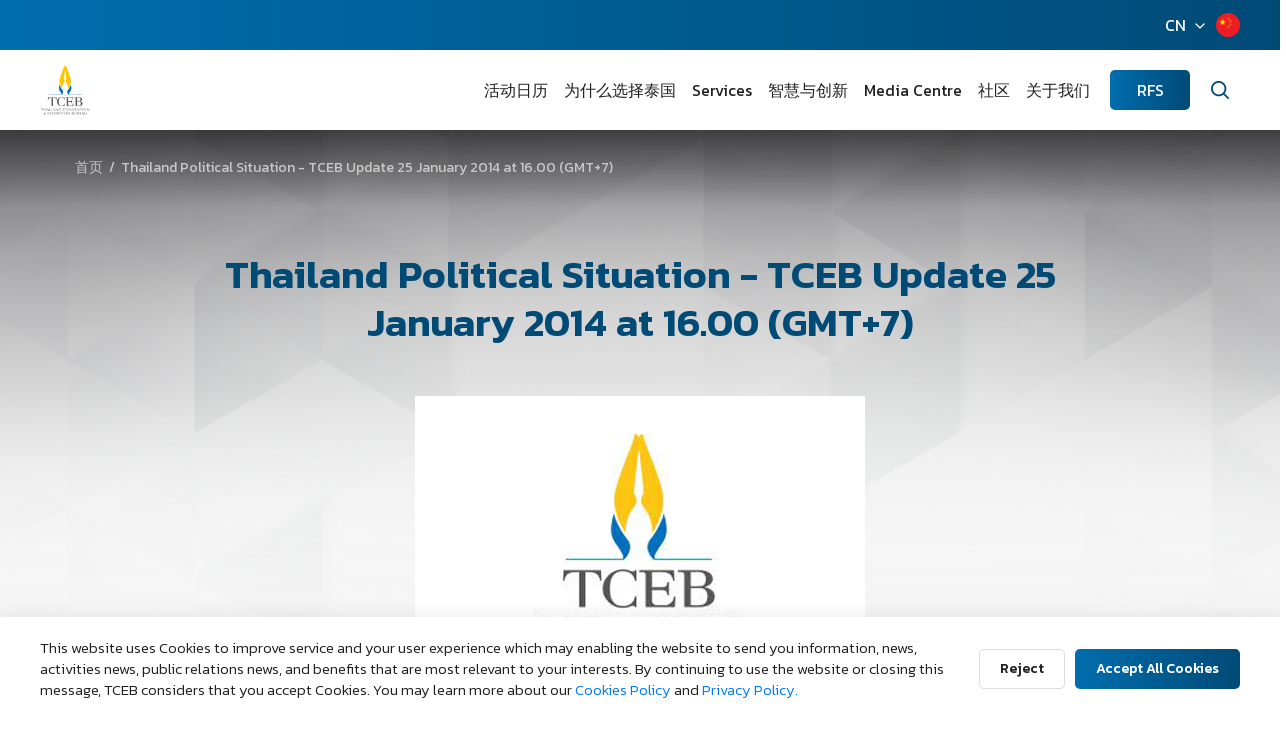

--- FILE ---
content_type: text/html; charset=UTF-8
request_url: https://www.businesseventsthailand.com/cn/press-media/news-press-release/detail/412-thailand-political-situation-tceb-update-25-january-2014-at-1600-gmt7
body_size: 15162
content:
<!DOCTYPE html>
<html lang="th">
<head>
    <title>Thailand Political Situation - TCEB Update 25 January 2014 at 16.00 (GMT+7)</title>
<meta charset="utf-8">
<meta http-equiv="X-UA-Compatible" content="IE=edge">
<meta name="viewport" id="viewport-meta" content="width=device-width, initial-scale=1.0, maximum-scale=1.0, user-scalable=no">
<meta name="keywords" content="Thailand Convention &amp; Exhibition Bureau (TCEB)">
<meta name="description" content="">
<meta name="HandheldFriendly" content="true">
<meta name="format-detection" content="telephone=no">
<meta name='language' content='th, en, cn'>
<meta name="copyright" content="2018 Copyright © Thailand Convention & Exhibition Bureau.">

<!-- META OPEN GRAPH (FB) -->
<meta property="og:type" content="website">
<meta property="og:url" content="https://www.businesseventsthailand.com/cn/press-media/news-press-release/detail/412-thailand-political-situation-tceb-update-25-january-2014-at-1600-gmt7">
<meta property="og:title" content="Thailand Political Situation - TCEB Update 25 January 2014 at 16.00 (GMT+7)">
<meta property="og:description" content="">
<meta property="og:image" content="https://www.businesseventsthailand.com/uploads/press_media/web/190820-header-225k4V7NJ.jpg">
<meta property="og:site_name" content="Thailand Convention &amp; Exhibition Bureau (TCEB)">
<meta property="og:locale" content="">
<meta property="og:locale:alternate" content="">
<meta property="fb:app_id" content="394794124505350" />

<!-- TWITTER CARD -->
<meta name="twitter:card" content="summary">
<meta name="twitter:title" content="Thailand Political Situation - TCEB Update 25 January 2014 at 16.00 (GMT+7)">
<meta name="twitter:description" content="">
<meta name="twitter:url" content="https://www.businesseventsthailand.com/cn/press-media/news-press-release/detail/412-thailand-political-situation-tceb-update-25-january-2014-at-1600-gmt7">
<meta name="twitter:image:src" content="https://www.businesseventsthailand.com/uploads/press_media/web/190820-header-225k4V7NJ.jpg">

<!-- <meta name="apple-mobile-web-app-capable" content="yes"> -->
<meta name="mobile-web-app-capable" content="yes">
<meta name="apple-mobile-web-app-status-bar-style" content="black-translucent">
<meta name="format-detection" content = "telephone=no">
<meta name="Rating" content="general"> 
<meta name="ROBOTS" content="index, follow"> 
<meta name="FAST-WebCrawler" content="index, follow"> 
<meta name="Scooter" content="index, follow"> 
<meta name="Slurp" content="index, follow"> 
<meta name="REVISIT-AFTER" content="7 days"> 
<meta name="distribution" content="global">

<meta name="facebook-domain-verification" content="p51kgi5xndkzve3l2mbubt3hyh3ca4" />

<!-- ICONS -->
<link rel="shortcut icon" href="/css/assets-2022/favicon/favicon.ico?v=2" type="image/x-icon"/>
<link rel="icon" href="/css/assets-2022/favicon/favicon.ico?v=2" type="image/x-icon"/>
<link rel="apple-touch-icon" sizes="57x57" href="/css/assets-2022/favicon/apple-icon-57x57.png">
<link rel="apple-touch-icon" sizes="60x60" href="/css/assets-2022/favicon/apple-icon-60x60.png">
<link rel="apple-touch-icon" sizes="72x72" href="/css/assets-2022/favicon/apple-icon-72x72.png">
<link rel="apple-touch-icon" sizes="76x76" href="/css/assets-2022/favicon/apple-icon-76x76.png">
<link rel="apple-touch-icon" sizes="114x114" href="/css/assets-2022/favicon/apple-icon-114x114.png">
<link rel="apple-touch-icon" sizes="120x120" href="/css/assets-2022/favicon/apple-icon-120x120.png">
<link rel="apple-touch-icon" sizes="144x144" href="/css/assets-2022/favicon/apple-icon-144x144.png">
<link rel="apple-touch-icon" sizes="152x152" href="/css/assets-2022/favicon/apple-icon-152x152.png">
<link rel="apple-touch-icon" sizes="180x180" href="/css/assets-2022/favicon/apple-icon-180x180.png">
<link rel="icon" type="image/png" href="/css/assets-2022/favicon/favicon-16x16.png" sizes="16x16">
<link rel="icon" type="image/png" href="/css/assets-2022/favicon/favicon-32x32.png" sizes="32x32">
<link rel="icon" type="image/png" href="/css/assets-2022/favicon/favicon-96x96.png" sizes="96x96">
<link rel="icon" type="image/png" href="/css/assets-2022/favicon/android-icon-192x192.png" sizes="192x192">    <!-- Core -->
<link rel="stylesheet" href="https://stackpath.bootstrapcdn.com/bootstrap/4.5.0/css/bootstrap.min.css" integrity="sha384-9aIt2nRpC12Uk9gS9baDl411NQApFmC26EwAOH8WgZl5MYYxFfc+NcPb1dKGj7Sk" crossorigin="anonymous">
<link rel="stylesheet" href="https://cdnjs.cloudflare.com/ajax/libs/normalize/8.0.1/normalize.min.css" integrity="sha512-NhSC1YmyruXifcj/KFRWoC561YpHpc5Jtzgvbuzx5VozKpWvQ+4nXhPdFgmx8xqexRcpAglTj9sIBWINXa8x5w==" crossorigin="anonymous" />
<link rel="stylesheet" href="https://cdnjs.cloudflare.com/ajax/libs/animate.css/4.1.0/animate.min.css" integrity="sha512-kb1CHTNhoLzinkElTgWn246D6pX22xj8jFNKsDmVwIQo+px7n1yjJUZraVuR/ou6Kmgea4vZXZeUDbqKtXkEMg==" crossorigin="anonymous" />
<link rel="stylesheet" href="//code.jquery.com/ui/1.12.1/themes/base/jquery-ui.css">

<link rel="stylesheet" href="https://cdnjs.cloudflare.com/ajax/libs/slick-carousel/1.9.0/slick-theme.min.css" integrity="sha512-17EgCFERpgZKcm0j0fEq1YCJuyAWdz9KUtv1EjVuaOz8pDnh/0nZxmU6BBXwaaxqoi9PQXnRWqlcDB027hgv9A==" crossorigin="anonymous" />
<link rel="stylesheet" href="https://cdnjs.cloudflare.com/ajax/libs/slick-carousel/1.9.0/slick.min.css" integrity="sha512-yHknP1/AwR+yx26cB1y0cjvQUMvEa2PFzt1c9LlS4pRQ5NOTZFWbhBig+X9G9eYW/8m0/4OXNx8pxJ6z57x0dw==" crossorigin="anonymous" />
<link href="https://cdn.jsdelivr.net/npm/select2@4.1.0-beta.1/dist/css/select2.min.css" rel="stylesheet" />
<link rel="stylesheet" href="https://cdn.jsdelivr.net/gh/fancyapps/fancybox@3.5.7/dist/jquery.fancybox.min.css" />

<!-- Custom -->
<link rel="stylesheet" type="text/css" href="/css/assets-2022/css/style.css?v=202601201768885988">
<link rel="stylesheet" type="text/css" href="/css/custom_feature/tags.css?v=202601201768885988">

    <!-- GA4 -->

    <!-- Google tag (gtag.js) -->
    <script async src="https://www.googletagmanager.com/gtag/js?id=G-MQQ43TE7DK"></script>
    <script>
    window.dataLayer = window.dataLayer || [];
    function gtag(){dataLayer.push(arguments);}
    gtag('js', new Date());

    gtag('config', 'G-MQQ43TE7DK');
    </script>
    
    <!-- Google Analytics -->
    <script>
        // open comment for production
        (function(i,s,o,g,r,a,m){i['GoogleAnalyticsObject']=r;i[r]=i[r]||function(){
        (i[r].q=i[r].q||[]).push(arguments)},i[r].l=1*new Date();a=s.createElement(o),
        m=s.getElementsByTagName(o)[0];a.async=1;a.src=g;m.parentNode.insertBefore(a,m)
        })(window,document,'script','https://www.google-analytics.com/analytics.js','ga');
        
        ga('create', 'UA-47039557-1', 'auto');
        ga('send', 'pageview');
    </script>
    <script id="cookieWarn" type="text/javascript" src="/js/cookie-warn.js?v=20260120121308"        
        data-lang-cn=
        "{
        'text':'This website uses Cookies to improve service and your user experience which may enabling the website to send you information, news, activities news, public relations news, and benefits that are most relevant to your interests. By continuing to use the website or closing this message, TCEB considers that you accept Cookies. You may learn more about our',
        'text2':'',
        'text3':' ',
        'reject_text': 'Reject ',
        'accept_text': 'Accept All Cookies',
        'text_and': 'and',
        'more_text': 'Cookies Policy',
        'more_text_privacy': 'Privacy Policy.',
        'more_link': '/uploads/policy/pdf/6.Translation_Cookies_Policy_Letterhead.pdf',
        'more_link_privacy': '/uploads/policy/pdf/2.นโยบายความเป็นส่วนตัว_300622_1.pdf'
        }"
        data-lang="cn"
        data-debug="false"
        data-expire="90" 
        data-path="/"
        data-delay="" 
        data-class="myCookieWarningClass"
        data-style=""
        data-callback="cookieWarnCallback"
    > 
    </script>
    <script type="text/javascript">
        // callback 
        var cookieWarnCallback = function(accepted) {
            console.log('cookies accepted: ' + (accepted ? 'true' : 'false'));
        }; 
    </script>
        <!-- End Google Analytics -->
</head>
<body>

        <div class="global-container">
        <!-- FACEBOOK CHAT WIDGET-->
<style>
.ctrlq.fb-button,.ctrlq.fb-close{position:fixed;right:24px;cursor:pointer;}
.ctrlq.fb-button{z-index:999;background:url([data-uri]) center no-repeat #0084ff;width:60px;height:60px;text-align:center;bottom:24px;border:0;outline:0;border-radius:60px;-webkit-border-radius:60px;-moz-border-radius:60px;-ms-border-radius:60px;-o-border-radius:60px;box-shadow:0 1px 6px rgba(0,0,0,.06),0 2px 32px rgba(0,0,0,.16);-webkit-transition:box-shadow .2s ease;background-size:80%;transition:all .2s ease-in-out}

.ctrlq.fb-button:focus,.ctrlq.fb-button:hover{transform:scale(1.1);box-shadow:0 2px 8px rgba(0,0,0,.09),0 4px 40px rgba(0,0,0,.24);}

</style>

<div class="fb-livechat">
  <a href="https://m.me/miceinthailand" title="Send us a message on Facebook" class="ctrlq fb-button" target="_blank"></a> 
</div>
<!-- FACEBOOK CHAT WIDGET-->

<header class="site-header">
	<div class="topbar">
		<div class="row no-gutters align-items-center justify-content-end">
			
			<div class="col-auto">
				<div class="lang">
					<div class="row no-gutters">
						<div class="col-auto">
							<div class="dropdown">
								<a href="javascript:void(0)" class="link" data-toggle="dropdown">CN</a>
								<ul class="dropdown-menu dropdown-menu-right">
									<li>
										<a href="https://www.businesseventsthailand.com/th/press-media/news-press-release/detail/412-thailand-political-situation-tceb-update-25-january-2014-at-1600-gmt7" class="link">ไทย</a>
									</li>
									<li>
										<a href="https://www.businesseventsthailand.com/en/press-media/news-press-release/detail/412-thailand-political-situation-tceb-update-25-january-2014-at-1600-gmt7" class="link">English</a>
									</li>
									<li>
										<a href="https://www.businesseventsthailand.com/cn/press-media/news-press-release/detail/412-thailand-political-situation-tceb-update-25-january-2014-at-1600-gmt7" class="link">华文</a>
									</li>
								</ul>
							</div>
						</div>
						<div class="col-auto">
							<div class="icon">
								<img src="/css/assets-2022/img/icon/lang-cn.png" alt="lang-cn">
							</div>
						</div>
					</div>
				</div>
			</div>
		</div>
	</div>
	<div class="main">
		<div class="row gutters-20 align-items-center">
			<div class="col">
				<div class="brand">
					<a href="https://www.businesseventsthailand.com/cn/index" class="link">
						<img src="/css/assets-2022/img/static/brand.png" alt="brand">
					</a>
				</div>
			</div>
			<div class="col-auto">
				<div class="menu-wrapper">
					<div class="row gutters-10 align-items-xl-center">
						<div class="col-12 col-xl">
							<nav class="menu">
								<ul class="nav-list">
									<li class="dropdown">
										<a href="/event-calendar" class="link">活动日历</a>
										<a href="javascript:void(0)" data-toggle="dropdown">
											<span class="feather icon-chevron-down"></span>
										</a>
										<ul class="dropdown-menu">
											<li>
												<a href="/register-event" class="link">活動提交表</a>
											</li>
										</ul>
									</li>
									<li class="dropdown">
										<a href="https://www.businesseventsthailand.com/cn/why-thailand" class="link">为什么选择泰国</a>
										<a href="javascript:void(0)" data-toggle="dropdown">
											<span class="feather icon-chevron-down"></span>
										</a>
										<ul class="dropdown-menu">
											<li>
												<a href="https://www.businesseventsthailand.com/cn/why-thailand/new-experience" class="link">新体验</a>
											</li>
											<li>
												<a href="https://www.businesseventsthailand.com/cn/why-thailand/variety-of-venues" class="link">各式各样的场地</a>
											</li>
											<li>
												<a href="https://www.businesseventsthailand.com/cn/why-thailand/one-stop-service" class="link">一站式服务</a>
											</li>
											<li>
												<a href="https://www.businesseventsthailand.com/cn/why-thailand/uniquely-thai" class="link">非常泰国</a>
											</li>
											<li>
												<a href="https://www.businesseventsthailand.com/cn/why-thailand/connecting-hub" class="link">连接中心</a>
											</li>
										</ul>
									</li>
									<li class="dropdown">
										<a href="/support-solution" class="link">Services</a>
										<a href="javascript:void(0)" data-toggle="dropdown">
											<span class="feather icon-chevron-down"></span>
										</a>
										<ul class="dropdown-menu">
											<li>
												<a href="/support-solution/meetings-incentives" class="link">会议与奖励旅游</a>
											</li>
											<li>
												<a href="/support-solution/convention" class="link">大会</a>
											</li>
											<li>
												<a href="/support-solution/exhibition" class="link">展览</a>
											</li>
											<li>
												<a href="/support-solution/mega-events" class="link">大型活動 和世界級的節日</a>
											</li>
											<li>
												<a href="https://intelligence.businesseventsthailand.com/en" target="_blank" class="link">MICE 智慧 &amp; 创新团队</a>
											</li>
											<li>
												<a href="https://www.businesseventsthailand.com/cn/support-solution/regional-office" class="link">区域办事处</a>
											</li>
											<li>
												<a href="/support-solution/capabilities" class="link">MICE蓄能团队</a>
											</li>
											<li>
												<a href="/support-solution/government" class="link">政府 &amp; 公司事务</a>
											</li>
											<li>
												<a href="/support-solution/service" class="link">机场服务</a>
											</li>
											<li>
												<a href="/epayment" class="link">E-Payment</a>
											</li>
											
										</ul>
									</li>
									<li class="dropdown">
										<a href="https://intelligence.businesseventsthailand.com/en" class="link">智慧与创新</a>
										<a href="javascript:void(0)" data-toggle="dropdown">
											<span class="feather icon-chevron-down"></span>
										</a>
										<ul class="dropdown-menu">
											<li>
												<a href="https://intelligence.businesseventsthailand.com/en/blog" target="_blank" class="link">博客</a>
											</li>
											<!-- <li>
												<a href="https://intelligence.businesseventsthailand.com/en/insights/future-of-mice" target="_blank" class="link">趋势报告</a>
											</li> -->
											<li>
												<a href="https://intelligence.businesseventsthailand.com/en/keyindustries/s-curve-industries" target="_blank" class="link">行业报告</a>
											</li>
											<li>
												<a href="https://intelligence.businesseventsthailand.com/en/page/mice-dashboard" target="_blank" class="link">统计资料</a>
											</li>
											<li>
												<a href="https://intelligence.businesseventsthailand.com/en/page/mice-business" target="_blank" class="link">商务工具</a>
											</li>
											<li>
												<a href="https://intelligence.businesseventsthailand.com/en/e-library" target="_blank" class="link">电子图书馆</a>
											</li>
										</ul>
									</li>
									<li class="dropdown">
										<a href="/press-media/news-press-release#navbar" class="link">Media Centre</a>
										<a href="javascript:void(0)" data-toggle="dropdown">
											<span class="feather icon-chevron-down"></span>
										</a>
										<ul class="dropdown-menu">
											<li>
												<a href="https://www.businesseventsthailand.com/cn/press-media/news-press-release" class="link">Media Centre</a>
											</li>
											<li>
												<a href="https://www.businesseventsthailand.com/cn/press-media/photo-gallery" class="link">图片库</a>
											</li>
											<li>
												<a href="https://www.businesseventsthailand.com/cn/press-media/videos" class="link">视频</a>
											</li>
											<li>
												<a href="https://www.businesseventsthailand.com/cn/press-media/download-center" class="link">下载中心</a>
											</li>
										</ul>
									</li>
									<li class="dropdown">
										<a href="/communities" class="link">社区</a>
										<a href="javascript:void(0)" data-toggle="dropdown">
											<span class="feather icon-chevron-down"></span>
										</a>
										<ul class="dropdown-menu">
											<li>
												<a href="https://www.businesseventsthailand.com/cn/communities/thailand-7-mice-magnificent-themes" class="link">7 MICE Themes</a>
											</li>
											<li>
												<a href="/communities/campaign" class="link">活动</a>
											</li>
											<li>
												<a href="/communities/experiences" class="link">会展体验</a>
											</li>
											<!-- <li>
												<a href="https://www.thaimiceconnect.com/" target="_blank" class="link">Thai MICE Connect</a>
											</li> -->
											<li>
												<a href="https://miceoss.tceb.or.th/" target="_blank" class="link">Thai MICE OSS</a>
											</li>
											<li>
												<a href="/communities/venues" class="link">场馆</a>
											</li>
											<li>
												<a href="/communities/accommodation" class="link">住宿设施</a>
											</li>
											<li>
												<a href="/communities/testimonials" class="link">案例展示</a>
											</li>
											<li>
												<a href="/communities/local-partner" class="link">当地合作伙伴</a>
											</li>
											<li>
												<a href="/communities/travel-information" class="link">实用旅行信息</a>
											</li>
											<li>
												<a href="/communities/faq" class="link">常见问题</a>
											</li>
										</ul>
									</li>
									<li class="dropdown">
										<a href="/about-us" class="link">关于我们</a>
										<a href="javascript:void(0)" data-toggle="dropdown">
											<span class="feather icon-chevron-down"></span>
										</a>
										<ul class="dropdown-menu">
											<li class="dropdown-submenu">
												<a href="javascript:void(0);" class="link">关于TCEB</a>
												<a href="javascript:void(0)" class="link-sub">
													<span class="feather icon-chevron-down"></span>
												</a>
												<ul class="dropdown-menu">																									        
													<li>
														<a href="/about-us/introduction-background" class="link">简介与背景</a>
													</li>															
													<li>
														<a href="/about-us/power-and-duty" class="link">权力和义务</a>
													</li>															
													<li>
														<a href="/about-us/strategic-plan" class="link">战略规划</a>
													</li>															
													<li>
														<a href="/about-us/related-laws" class="link">相关法律</a>
													</li>															
													<li>
														<a href="/about-us/organization-chart" class="link">组织架构图</a>
													</li>															
													<li>
														<a href="/about-us/tceb-board-of-directors" class="link">TCEB 董事会</a>
													</li>															
													<li>
														<a href="/about-us/tceb-board-members" class="link">TCEB 董事会成员</a>
													</li>																	
												</ul>
											</li>
											<li class="dropdown-submenu">
												<a href="javascript:void(0);" class="link">TCEB计划&amp;表现</a>
												<a href="javascript:void(0)" class="link-sub">
													<span class="feather icon-chevron-down"></span>
												</a>
												<ul class="dropdown-menu">																									        
													<li>
														<a href="/about-us/objective-plan" class="link">目标计划</a>
													</li>
													<li>
														<a href="/about-us/planned-spending" class="link">费用计划</a>
													</li>
													<li>
														<a href="/about-us/survey-report" class="link">调研报告</a>
													</li>
													<li>
														<a href="/about-us/annual-reports" class="link">年度报告</a>
													</li>
													<li>
														<a href="/about-us/human-resource-management-plan" class="link">人力资源管理计划</a>
													</li>																													
												</ul>
											</li>
											<li class="dropdown-submenu">
												<a href="javascript:void(0);" class="link">Data Procurement</a>
												<a href="javascript:void(0)" class="link-sub">
													<span class="feather icon-chevron-down"></span>
												</a>
												<ul class="dropdown-menu">	
													

													<li>
														<a href="/about-us/annual-procurement-report" class="link">Annual Procurement Plan</a>
													</li>
													
													<li>
														<a href="/about-us/annual-procurement-report-2023" class="link">年度采购报告</a>
													</li>
													<li>
														<a href="/about-us/summary-of-monthly-procurement" class="link">Monthly Procurement Summary</a>
													</li>	
													<li>
														<a href="/about-us/Procurement-List-for-the-Fiscal-Year-2024" class="link">Annual Procurement Transactions</a>
													</li>
																																				        
													<li>
														<a href="/announcement/various-announcements-about-procurement" class="link">Procurement-related Announcements</a>
													</li>
													<li>
														<a href="/about-us/procurement-progress" class="link">Procurement Progress Updates</a>
													</li>	
																																										
												</ul>
											</li>
											<li class="dropdown-submenu">
												<a href="javascript:void(0);" class="link">善政政策</a>
												<a href="javascript:void(0)" class="link-sub">
													<span class="feather icon-chevron-down"></span>
												</a>
												<ul class="dropdown-menu">																									        
													<li>
														<a href="/about-us/good-corporate-governance" class="link">优秀的企业管理</a>
													</li>
													<li>
														<a href="/about-us/honest-intent-of-the-executive" class="link">行政人员诚实的意图</a>
													</li>
													<li>
														<a href="/about-us/no-gift-policy" class="link">No Gift Policy</a>
													</li>
													<li>
														<a href="/about-us/code-of-ethics" class="link">道德准则</a>
													</li>
													<li>
														<a href="/about-us/strengthening-the-corporate-culture" class="link">强化企业文化</a>
													</li>
													<li>
														<a href="/about-us/management-participation" class="link">管理参与</a>
													</li>
													<li>
														<a href="/about-us/corporate-fraud-risk-management" class="link">企业欺诈风险管理</a>
													</li>
													<li>
														<a href="/about-us/rules-guidelines" class="link">规章准则</a>
													</li>
													<li>
														<a href="/about-us/good-governance-measures" class="link">善政措施</a>
													</li>																													
												</ul>
											</li>
											<li class="dropdown-submenu">
												<a href="javascript:void(0);" class="link">支持与解决方案</a>
												<a href="javascript:void(0)" class="link-sub">
													<span class="feather icon-chevron-down"></span>
												</a>
												<ul class="dropdown-menu">																									        
													<li>
														<a href="/about-us/e-service" class="link">电子服务</a>
													</li>
													<li>
														<a href="/about-us/service-standard-guide" class="link">服务标准指南</a>
													</li>
													<li>
														<a href="/about-us/standard-operating-manual" class="link">标准操作手册</a>
													</li>
													<li>
														<a href="/about-us/service-statistics" class="link">服务统计</a>
													</li>																														
												</ul>
											</li>
											<li class="dropdown-submenu">
												<a href="javascript:void(0);" class="link">我们的团队</a>
												<a href="javascript:void(0)" class="link-sub">
													<span class="feather icon-chevron-down"></span>
												</a>
												<ul class="dropdown-menu" style="min-width: 400px;">																									        
													<li>
														<a href="/my-team/tceb-management" class="link">管理团队</a>
													</li>
													<li>
														<a href="/my-team/convention" class="link">大会团队</a>
													</li>
													<li>
														<a href="/my-team/corporate-image-and-communication-department" class="link">企业形象与传播部门</a>
													</li>
													<li>
														<a href="/my-team/exhibition" class="link">展览团队</a>
													</li>
													<li>
														<a href="/my-team/government" class="link">政府与企业事务部门</a>
													</li>
													<li>
														<a href="/my-team/meetings-incentives" class="link">会议与奖励旅游团队</a>
													</li>
													<li>
														<a href="/my-team/mega-events" class="link">大型活动与世界节庆部门</a>
													</li>
													<li>
														<a href="/my-team/capabilities" class="link">MICE蓄能团队</a>
													</li>		
													<li>
														<a href="/my-team/intelligence-innovation" class="link">MICE智慧 &amp; 创新团队</a>
													</li>
													<li>
														<a href="/my-team/regional-office" class="link">区域办事处部门</a>
													</li>			
													<li>
														<a href="/my-team/digital-department" class="link">Digital Marketing Section</a>
													</li>																										
												</ul>
											</li>
											<li>
												<a href="/about-us/our-partners" class="link">合作伙伴</a>
											</li>
											<li>
												<a href="/about-us/awards-accolades" class="link">奖项与荣誉</a>
											</li>
											<li class="dropdown-submenu">
												<a href="javascript:void(0);" class="link">联系我们</a>
												<a href="javascript:void(0)" class="link-sub">
													<span class="feather icon-chevron-down"></span>
												</a>
												<ul class="dropdown-menu" style="min-width: 300px;">																									        
													<li>
														<a href="/contact" class="link">多渠道听取您的评论</a>
													</li>
													<li>
														<a href="/complaint/customer" class="link">客户投诉表</a>
													</li>
													<li>
														<a href="/complaint/corruption" class="link">腐败投诉</a>
													</li>
													<li>
														<a href="/question-answer" class="link">问题&amp;解答</a>
													</li>
													<li>
														<a href="/about-us/join-our-team" class="link">加入我们</a>
													</li>																													
												</ul>
											</li>
										</ul>
									</li>
								</ul>
							</nav>
						</div>
						<div class="col-12 d-xl-none mb-3">
							<div class="row no-gutters">
								
								<div class="col-auto">
									<div class="lang">
										<div class="row no-gutters">
											<div class="col-auto">
												<div class="dropdown">
													<a href="javascript:void(0)" class="link" data-toggle="dropdown">CN</a>
													<ul class="dropdown-menu dropdown-menu-right">
														<li>
															<a href="https://www.businesseventsthailand.com/th/press-media/news-press-release/detail/412-thailand-political-situation-tceb-update-25-january-2014-at-1600-gmt7" class="link">ไทย</a>
														</li>
														<li>
															<a href="https://www.businesseventsthailand.com/en/press-media/news-press-release/detail/412-thailand-political-situation-tceb-update-25-january-2014-at-1600-gmt7" class="link">English</a>
														</li>
														<li>
															<a href="https://www.businesseventsthailand.com/cn/press-media/news-press-release/detail/412-thailand-political-situation-tceb-update-25-january-2014-at-1600-gmt7" class="link">华文</a>
														</li>
													</ul>
												</div>
											</div>
											<div class="col-auto">
												<div class="icon">
													<img src="/css/assets-2022/img/icon/lang-cn.png" alt="lang-cn">
												</div>
											</div>
										</div>
									</div>
								</div>
							</div>
						</div>
						<div class="col col-xl-auto">
							<div class="tool">
								<a href="https://rfs.businesseventsthailand.com/" class="btn btn-primary">RFS</a>
							</div>
						</div>
						<div class="col-auto">
							<div class="search">
								<a href="javascript:void(0)" class="btn" data-toggle="modal" data-target="#modalSearch">
									<span class="feather icon-search"></span>
								</a>
							</div>
						</div>
					</div>
				</div>
				<div class="menu-mobile-btn">
					<a href="javascript:void(0);" class="btn-mobile" data-menu="open">
						<div>
							<span class="bar"></span>
							<span class="bar"></span>
							<span class="bar"></span>
							<span class="bar"></span>
						</div>
					</a>
				</div>
			</div>
		</div>
	</div>
	<div class="menu-overlay" data-menu="close"></div>
</header>        
        <section class="site-container">
    <div class="default-page">
        <div class="breadcrumb-block">
            <div class="container">
                <ol class="breadcrumb nav-list">
                    <li>
                        <a href="https://www.businesseventsthailand.com/cn/index" class="link">首页</a>
                    </li>
                    <li>
                        <a href="javascript:;" class="link" style="overflow:unset;">Thailand Political Situation - TCEB Update 25 January 2014 at 16.00 (GMT+7)</a>
                    </li>
                </ol>
            </div>
        </div>
        
        <div class="default-body">
            <div class="default-content">
                <div class="container">
                    <div class="whead text-center">
                        <h1 class="title-lg text-primary">Thailand Political Situation - TCEB Update 25 January 2014 at 16.00 (GMT+7)</h1>
                    </div>
                    <div class="editor-content">
                        <p style="text-align: center; "><img src="/uploads/editor_files/20190820-ef1b8f40ce.jpg" style="width: 450px;"></p><p>The ongoing anti-government demonstrations in Bangkok remain peaceful and continue to take place at six downtown intersections – Pathumwan, Ratchaprasong, Silom (Lumpini Park), Latphrao, Asoke and the Victory Monument roundabout. Other major rally sites are at the Government Complex on Chaeng Wattana Road, Phan Fa Bridge on Ratchadamnoen Avenue and Chamai Maruchet Bridge on Phitsanulok Road. The anti-government demonstrators are also holding their daily marches to different parts of the city during the day.</p><p><br></p><p>Bangkok and some parts of nearby provinces (Nonthaburi, Pathum Thani and Samut Prakan) remain under a state of emergency, which has been imposed to maintain peace and order as well as to provide safety and security for the general public, foreign visitors and the demonstrators. The 60-day emergency decree has been in place since 22 January 2014.</p><p><br></p><p>The emergency decree currently covers Bangkok and some parts of nearby provinces as stated above only and not any other destinations in Thailand. There is currently no curfew in place in Bangkok or any other parts of Thailand. Local residents and business travellers can continue to travel within Bangkok and other destinations in the country as usual.</p><p><br></p><p>While the demonstrations are taking place in the central Bangkok areas, life in the most parts of the Thai capital and throughout Thailand continues as usual. However, business travellers are advised to be vigilant and avoid the demonstration areas for their own safety and security.</p><p><br></p><p>Bangkok is a large city and so it is possible for local residents and business travelers to avoid the demonstration areas. Traffic in the most parts of Bangkok is also moving normally since all other roads and expressways are not affected by the demonstrations.</p><p><br></p><p>All major MICE venues and tourist attractions in the Thai capital are open normally. Business travellers can visit all venues and attractions using the usual means of transport, including buses, vans and car transfers by tour companies, taxis, the Skytrain, the subway or the boat and ferry service.</p><p><br></p><p>Businesses, including banks, petrol and gas stations, hotels, spas, restaurants, entertainment venues, cinemas, convention centres, shopping malls, superstores, convenient stores, pharmacies, hospitals and the like are open and operating as per normal. However, shopping venues in the rally areas may change their opening hours while some businesses, including bank branches and petrol stations – may be closed. Telephone – landline and mobile – and Internet services continue to be available 24/7 as per normal.</p><p><br></p><p>All airports in Bangkok and throughout Thailand are open and operating as per normal. Air passengers with flights depart out of Suvarnabhumi and Don Mueang International Airports are advised to allocate at least four hours prior to their scheduled flight departure time and to check flight status prior to travelling.</p><p><br></p><p>To provide the best service possible during the current political situation, Suvarnabhumi Airport has prepared Airport Operation Center (AOPC), opened 24 hours daily, situated behind check-in counter row R, Departure Hall, 4th floor of the Passenger Terminal. Also Passenger Assistance Center (PAC), opened 24-hours daily, situated between Entrances 7 and 8, Arrival Hall, 2nd floor of the Passenger Terminal. Furthermore, passengers can contact Airport Information Counters available throughout the Passenger Terminal. Suvarnabhumi Airport also has foreign language interpreter/translator available in Chinese, Japanese, Russian and Korean to help passengers.</p><p><br></p><p>TCEB will keep you updated with the situation. Should you require any further information and assistance, please call TCEB office: +66 (0) 2694 6000, TCEB call center at 1105 (within Thailand only), visit www.tceb.or.th or contact info@tceb.or.th.</p><p style="text-align: center; "><img src="/uploads/editor_files/20190820-7d2830feb3.jpg" style="width: 600px;"></p><p style="margin-bottom: 20px; padding: 0px; border: 0px; font-variant-numeric: inherit; font-variant-east-asian: inherit; font-stretch: inherit; font-size: 28px; line-height: 26px; font-family: DBHeaventCondv3_2; vertical-align: baseline; color: rgb(85, 85, 85);"><span style="font-family: DBHeaventBdCondv3_2; font-size: 14px;">Useful contact numbers:</span></p><ul style="margin-right: 0px; margin-bottom: 20px; margin-left: 20px; padding: 0px; border: 0px; font-variant-numeric: inherit; font-variant-east-asian: inherit; font-stretch: inherit; font-size: 28px; line-height: inherit; font-family: DBHeaventCondv3_2; vertical-align: baseline; color: rgb(85, 85, 85);"><li style="margin: 0px; padding: 0px; border: 0px; font: inherit; vertical-align: baseline; list-style: disc;"><span style="font-size: 14px;">Tourism Authority of Thailand Call Centre 1672</span></li><li style="margin: 0px; padding: 0px; border: 0px; font: inherit; vertical-align: baseline; list-style: disc;"><span style="font-size: 14px;">Thai Traffic Police Call Centre 1197</span></li><li style="margin: 0px; padding: 0px; border: 0px; font: inherit; vertical-align: baseline; list-style: disc;"><span style="font-size: 14px;">Thai Tourist Police Call Centre 1155</span></li><li style="margin: 0px; padding: 0px; border: 0px; font: inherit; vertical-align: baseline; list-style: disc;"><span style="font-size: 14px;">Bangkok Tourism Division Call Centre +66 (0) 2225 7612-4</span></li><li style="margin: 0px; padding: 0px; border: 0px; font: inherit; vertical-align: baseline; list-style: disc;"><span style="font-size: 14px;">Ministry of Foreign Affairs +66 (0) 2203 4381-2</span></li><li style="margin: 0px; padding: 0px; border: 0px; font: inherit; vertical-align: baseline; list-style: disc;"><span style="font-size: 14px;">Department of Consular Affairs +66 (0) 23833402-4</span></li><li style="margin: 0px; padding: 0px; border: 0px; font: inherit; vertical-align: baseline; list-style: disc;"><span style="font-size: 14px;">Airports of Thailand Plc call center +66 (0) 2132 9996-7</span></li><li style="margin: 0px; padding: 0px; border: 0px; font: inherit; vertical-align: baseline; list-style: disc;"><span style="font-size: 14px;">Bangkok Mass Transit Authority (city bus service) Call Centre 1348</span></li><li style="margin: 0px; padding: 0px; border: 0px; font: inherit; vertical-align: baseline; list-style: disc;"><span style="font-size: 14px;">State Railway of Thailand Call Centre 1690</span></li><li style="margin: 0px; padding: 0px; border: 0px; font: inherit; vertical-align: baseline; list-style: disc;"><span style="font-size: 14px;">Transport Co., Ltd., (inter-provincial bus service) Call Centre 1490</span></li><li style="margin: 0px; padding: 0px; border: 0px; font: inherit; vertical-align: baseline; list-style: disc;"><span style="font-size: 14px;">Thai Airways International (THAI) Call Centre +66 (0) 2356 1111</span></li><li style="margin: 0px; padding: 0px; border: 0px; font: inherit; vertical-align: baseline; list-style: disc;"><span style="font-size: 14px;">Bangkok Airways Reservation Centre 1771</span></li><li style="margin: 0px; padding: 0px; border: 0px; font: inherit; vertical-align: baseline; list-style: disc;"><span style="font-size: 14px;">MRT Customer Relations Center +66 (0) 2624 5200</span></li><li style="margin: 0px; padding: 0px; border: 0px; font: inherit; vertical-align: baseline; list-style: disc;"><span style="font-size: 14px;">Emergency Call 1646, 1669</span></li></ul>
                    </div>
                                                            <div class="default-share">
                        <div class="row gutters-20 align-items-center">
                            <div class="col-auto">
                                <h4 class="title">分享文章</h4>
                            </div>
                            <div class="col">
                                <div class="line"></div>
                            </div>
                            <div class="col-auto">
                                <div class="social">
                                    <a 
                                        data-title  =   "Thailand Political Situation - TCEB Update 25 January 2014 at 16.00 (GMT+7)"
                                        data-desc   =   ""
                                        data-image  =   "https://www.businesseventsthailand.com/uploads/press_media/web/190820-header-225k4V7NJ.jpg"
                                        href        =   "https://www.businesseventsthailand.com/cn/press-media/news-press-release/detail/412-thailand-political-situation-tceb-update-25-january-2014-at-1600-gmt7"
                                        class       =   "btnShare btn" 
                                        title       =   "Facebook"
                                        target      =   "_blank"
                                    >
                                        <img src="/css/assets-2022/img/icon/social-fb.png" alt="social-fb">
                                    </a>
                                </div>
                            </div>
                        </div>
                    </div>
                </div>
            </div>
        </div>
    </div>
</section>

        <div class="modal fade" id="modalSearch" tabindex="-1">
    <button type="button" class="close" data-dismiss="modal" aria-label="Close">
        <span class="feather icon-x"></span>
    </button>
    <div class="modal-dialog modal-dialog-centered">
        <div class="modal-content">
            <div class="modal-body">
                <div class="search-block">
                    <h2 class="title text-light">
                        您想要尋找什麼？
                    </h2>
                    <form style="padding: 5px;" action="https://www.businesseventsthailand.com/cn/search-result-v2" method="get">
                
                   
                        
                        
                            <div class="mb-2">
                                <input type="text" name="keyword" class="form-control" placeholder="关键词..." value="" style="    height: calc(1.5em + 1.5rem + 2px);">
                            </div>
                            <div class="mb-2">
                            <div class="select-wrapper">
                                    <select name="category" class="select-control"  style="width: 100%;">
                                    
                                            <option value="event_calendar" >活动日历</option>
                                            <option value="why_thailand" >为什么选择泰国</option>
                                            <option value="solution_support" >支持</option>
                                            <option value="press_media" >资讯 &amp; 新闻发布</option>
                                            <option value="communities" >社区</option>
                                            <option value="announcement" >Announcements</option>
                                            <option value="about_us" >关于我们</option>
                                     
                                            
                                        
                                    </select>
                            </div>
                            </div>
                            
                            <div class="mb-2">
                                <div class="action">
                                    <button style="width: 100%;" type="submit" class="btn btn-md btn-primary" value="">搜索
                                </div>
                                </div>
                            
                        
                    
                
            </form>
                    <div class="tag">
                        <a href="/situation-update-coronavirus-COVID-19" class="btn btn-secondary">Covid-19</a>
                        <a href="/why-thailand" class="btn btn-secondary">为什么选择泰国</a>
                        <a href="/press-media/news-press-release" class="btn btn-secondary">新闻与媒体</a>
                    </div>
                </div>
            </div>
        </div>
    </div>
</div>        <footer class="site-footer">
    <div class="wg-donate">
        <div class="container">
            <div class="whead text-center">
                <h2 class="title text-light">寻求支持</h2>
                <p class="desc text-light">
                    让泰国会议展览局（TCEB）为您在泰国的下一次会议、奖励旅游、大会以及展览活动提供支持和便利。
                </p>
            </div>
            <div class="action">
                <div class="row gutters-10 justify-content-center">
                    <div class="col-sm-auto">
                        <a href="https://rfs.businesseventsthailand.com/" class="btn btn-sm btn-success">开始</a>
                    </div>
                    <div class="col-sm-auto">
                        <a href="https://rfs.businesseventsthailand.com/rfs-tracking.aspx" class="btn btn-sm btn-secondary">追踪你的 RFS</a>
                    </div>
                </div>
            </div>
        </div>
    </div>
    
    <div class="upcoming-event-footer">
    </div>

    <div class="main">
        <div class="container">
            <div class="row">
                <div class="col-lg">
                    <div class="brand">
                        <img src="/css/assets-2022/img/static/brand-light.png" alt="brand-light">
                    </div>
                </div>
                <div class="col-lg-auto">
                    <div class="menu">
                        <ul class="nav-list fluid">
                            <li>
                                <a href="/event-calendar" class="link">活动日历<span class="feather icon-arrow-right"></a>
                            </li>
                            <li>
                                <a href="/support-solution" class="link">支持<span class="feather icon-arrow-right"></a>
                            </li>
                            <li>
                                <a href="https://intelligence.businesseventsthailand.com/en" target="_blank" class="link">MICE 智慧 &amp; 创新团队<span class="feather icon-arrow-right"></a>
                            </li>
                            <li>
                                <a href="https://www.businesseventsthailand.com/cn/support-solution/regional-office" class="link">区域办事处<span class="feather icon-arrow-right"></a>
                            </li>
                            <li>
                                <a href="/press-media/news-press-release#navbar" class="link">资讯 &amp; 新闻发布<span class="feather icon-arrow-right"></a>
                            </li>
                            <li>
                                <a href="/about-us" class="link">关于我们<span class="feather icon-arrow-right"></a>
                            </li>
                            <li>
                                <a href="/announcement/various-announcements-about-procurement" class="link">各项公告</a>
                            </li>
                            <li>
                                <a href="/about-us/join-our-team" class="link">加入我们<span class="feather icon-arrow-right"></span></a>
                            </li>
                            <li>
                                <a href="/contact" class="link">联系我们<span class="feather icon-arrow-right"></span></a>
                            </li>
                            <li>
                                <a href="/sitemap" class="link">網站地圖<span class="feather icon-arrow-right"></span></a>
                            </li>
                            <li>
                                <a href="/policy" class="link">隐私条款<span class="feather icon-arrow-right"></span></a>
                            </li>
                        </ul>
                    </div>
                </div>
               
                <div class="col-lg-auto">
                    <div class="contact">
                        <h4 class="title">泰国会议展览局</h4>
                        <p class="desc">
                            曼谷巴吞旺区拉玛1路989号B1 &amp; B2，暹罗Piwat Tower塔，25 &amp; 26层，A2单元，邮编：10330
                        </p>
                                                <div class="info">
                            <a href="tel:+66 2 694 6000" class="link">
                                <img src="/css/assets-2022/img/icon/tel.svg" alt="tel">
                                +66 2 694 6000
                            </a>
                            <a href="mailto:Info@tceb.or.th" class="link">
                                <img src="/css/assets-2022/img/icon/email.svg" alt="email">
                                Info@tceb.or.th
                            </a>
                        </div>
                    </div>
                    <div class="social mt-3">
                        <a href="https://www.facebook.com/miceinthailand" class="btn btn-primary" target="_blank" title="Facebook">
                            <img src="/css/assets-2022/img/icon/social-fb.png" alt="">
                        </a>
                        <a href="https://www.youtube.com/channel/UCDtoxgCJVoKp_ImQqWTuUpw" class="btn btn-primary" target="_blank" title="Youtube">
                            <img src="/css/assets-2022/img/icon/social-yt.png" alt="">
                        </a>
                        <a href="https://twitter.com/ThailandCVB" class="btn btn-primary" target="_blank" title="Twitter">
                            <img src="/css/assets-2022/img/icon/social-tw.png" alt="">
                        </a>
                        <a href="https://www.instagram.com/businesseventsth/" class="btn btn-primary" target="_blank" title="Instagram">
                            <img src="/css/assets-2022/img/icon/social-ig.png" alt="">
                        </a>
                        <a href="https://www.linkedin.com/company/businesseventsthailand" class="btn btn-primary" target="_blank" title="LinkedIn">
                            <img src="/css/assets-2022/img/icon/social-in.png" alt="">
                        </a>
                    </div>
                    <div class="newsletter">
                        <h4 class="title text-light">來自TCEB的消息</h4>
                        <form class="form-default">
                            <div class="row no-gutters">
                                <div class="col">
                                    <input type="email" name="sub_email" id="sub_email" class="form-control" placeholder="填写您的邮箱 立即订阅">
                                </div>
                                <div class="col-auto">
                                    <button type="button" id="subscribe" class="btn btn-xs btn-secondary">提交</button>
                                </div>
                            </div>
                        </form>
                    </div>

                    <div class="contact">
                        <div class="info">
                            <a href="https://www.businesseventsthailand.com/th/complaint/corruption" class="link" target="_blank" style="font-size: 14px;line-height: 1.3;">
                                <img src="/css/assets-2022/img/icon/email.svg" alt="email">
                                แจ้งร้องเรียนทุจริต (การร้องเรียนการทุจริตนี้<br>จะส่งถึงผู้อำนวยการ สสปน. โดยตรง)
                            </a>
                        </div>
                    </div>
                </div>
                
                 <div class="col-lg-auto">
                    <div class="contact-map text-center pt-2">
                       <iframe src="https://www.google.com/maps/embed?pb=!1m14!1m8!1m3!1d7751.069074913807!2d100.531795!3d13.746607!3m2!1i1024!2i768!4f13.1!3m3!1m2!1s0x30e29ecd7b035207%3A0x91386dbd69a6d04e!2z4Liq4Liz4LiZ4Lix4LiB4LiH4Liy4LiZ4Liq4LmI4LiH4LmA4Liq4Lij4Li04Lih4LiB4Liy4Lij4LiI4Lix4LiU4Lib4Lij4Liw4LiK4Li44Lih4LmB4Lil4Liw4LiZ4Li04LiX4Lij4Lij4Lio4LiB4Liy4LijIChUQ0VCKQ!5e0!3m2!1sth!2sth!4v1682065524862!5m2!1sth!2sth" width="100%" height="300" style="border:0;" allowfullscreen="" loading="lazy" referrerpolicy="no-referrer-when-downgrade"></iframe>
                    </div>

                    <!-- <div class="menu">
                        <ul class="nav-list fluid">
                            
                        </ul>
                    </div> -->
                </div>
            </div>
        </div>
    </div>
    <div class="footbar">
        <div class="container">
            <div class="row align-items-center">
                <div class="col">
                    <p class="desc">
                        © 2022  泰国会议展览局 |
                                                <a href="/uploads/policy/pdf/1.Personal Data Privacy Policy_TCEB02082022.pdf" target="_blank" class="link">隱私</a>
                                            </p>
                </div>
                <div class="col-auto">
                    <div class="lang">
                        <div class="row no-gutters">
                            <div class="col-auto">
                                <div class="dropdown">
                                    <a href="javascript:void(0)" class="link" data-toggle="dropdown">CN</a>
                                    <ul class="dropdown-menu dropdown-menu-right">
                                        <li>
                                            <a href="https://www.businesseventsthailand.com/th/press-media/news-press-release/detail/412-thailand-political-situation-tceb-update-25-january-2014-at-1600-gmt7" class="link">ไทย</a>
                                        </li>
                                        <li>
                                            <a href="https://www.businesseventsthailand.com/en/press-media/news-press-release/detail/412-thailand-political-situation-tceb-update-25-january-2014-at-1600-gmt7" class="link">English</a>
                                        </li>
                                        <li>
                                            <a href="https://www.businesseventsthailand.com/cn/press-media/news-press-release/detail/412-thailand-political-situation-tceb-update-25-january-2014-at-1600-gmt7" class="link">华文</a>
                                        </li>
                                    </ul>
                                </div>
                            </div>
                            <div class="col-auto">
                                <div class="icon">
                                    <img src="/css/assets-2022/img/icon/lang-cn.png" alt="lang-cn">
                                </div>
                            </div>
                        </div>
                    </div>
                </div>
            </div>
        </div>
    </div>
</footer>

                
    </div>

<!-- Core -->
<script src="https://code.jquery.com/jquery-2.2.4.js" integrity="sha256-iT6Q9iMJYuQiMWNd9lDyBUStIq/8PuOW33aOqmvFpqI=" crossorigin="anonymous"></script>
<script src="https://cdnjs.cloudflare.com/ajax/libs/jquery-easing/1.3.2/jquery.easing.min.js" integrity="sha512-qJw3EXcEMHpFae2o6eQmiDc1TACjjT7xMGnMcsmDFB55XiL/6SdZEsRv08wRR+OLJ7sijqHksLHDAlbB94glxg==" crossorigin="anonymous"></script>
<script src="https://cdnjs.cloudflare.com/ajax/libs/modernizr/2.8.3/modernizr.min.js" integrity="sha512-3n19xznO0ubPpSwYCRRBgHh63DrV+bdZfHK52b1esvId4GsfwStQNPJFjeQos2h3JwCmZl0/LgLxSKMAI55hgw==" crossorigin="anonymous"></script>
<script src="https://cdn.jsdelivr.net/npm/popper.js@1.16.0/dist/umd/popper.min.js" integrity="sha384-Q6E9RHvbIyZFJoft+2mJbHaEWldlvI9IOYy5n3zV9zzTtmI3UksdQRVvoxMfooAo" crossorigin="anonymous"></script>
<script src="https://stackpath.bootstrapcdn.com/bootstrap/4.5.0/js/bootstrap.min.js" integrity="sha384-OgVRvuATP1z7JjHLkuOU7Xw704+h835Lr+6QL9UvYjZE3Ipu6Tp75j7Bh/kR0JKI" crossorigin="anonymous"></script>
<script src="https://cdnjs.cloudflare.com/ajax/libs/1000hz-bootstrap-validator/0.11.9/validator.min.js" integrity="sha512-dTu0vJs5ndrd3kPwnYixvOCsvef5SGYW/zSSK4bcjRBcZHzqThq7pt7PmCv55yb8iBvni0TSeIDV8RYKjZL36A==" crossorigin="anonymous"></script>
<script src="https://cdnjs.cloudflare.com/ajax/libs/jquery.lazyload/1.9.1/jquery.lazyload.min.js" integrity="sha512-jNDtFf7qgU0eH/+Z42FG4fw3w7DM/9zbgNPe3wfJlCylVDTT3IgKW5r92Vy9IHa6U50vyMz5gRByIu4YIXFtaQ==" crossorigin="anonymous"></script>
<script src="https://code.jquery.com/ui/1.12.1/jquery-ui.js"></script>

<script src="https://cdnjs.cloudflare.com/ajax/libs/slick-carousel/1.9.0/slick.min.js" integrity="sha512-HGOnQO9+SP1V92SrtZfjqxxtLmVzqZpjFFekvzZVWoiASSQgSr4cw9Kqd2+l8Llp4Gm0G8GIFJ4ddwZilcdb8A==" crossorigin="anonymous"></script>
<script src="https://cdn.jsdelivr.net/npm/select2@4.1.0-beta.1/dist/js/select2.min.js"></script>
<script src="https://cdn.jsdelivr.net/gh/fancyapps/fancybox@3.5.7/dist/jquery.fancybox.min.js"></script>

<script src="https://www.google.com/recaptcha/api.js" async defer></script>
<script src="https://www.google.com/recaptcha/api.js?onload=onloadCallback&render=explicit"
async defer>
</script>

<!-- Custom -->
<script src="/css/assets-2022/js/image-uploader.js"></script>
<script src="/css/assets-2022/js/main.js?v=202601201768885988"></script>

<script>
    function isValidEmailAddress(emailAddress) {
        var regex = /^([a-zA-Z0-9_.+-])+\@(([a-zA-Z0-9-])+\.)+([a-zA-Z0-9]{2,4})+$/;
        return regex.test(emailAddress);
    }

    $('#subscribe').on('click', function(){
        if($('#sub_email').val() == '' || !isValidEmailAddress($('#sub_email').val())){
            alert('Incomplete information');
            return false;
        }else{
            $.post( "https://www.businesseventsthailand.com/cn/api_subscribe" , { 'email': $('#sub_email').val() , '_token': 'oZjJgMAy9SuabiVGDKqXEWjmnfG1VabuIDUEh0HY' } , function( data ) {
                if(data.status == 200){
                    $('#sub_email').val('');
                    alert('感謝您的訂閱');
                }else{
                    alert(data.msg);
                }
            });
        }
    });
</script>
<script type="text/javascript">
                    

                    $(document).ready(function () {
                        data = new FormData();
	                    data.append('_token', 'oZjJgMAy9SuabiVGDKqXEWjmnfG1VabuIDUEh0HY');
                        $.ajax({
                            type: "POST",
                            data: data,
                            url: "/getDataUpcomingEvents",
                            cache: false,
                            contentType: false,
                            processData: false,
                            success: function (response) {
                               var divUpcomingEvent = $('.upcoming-event-footer');
                               var html ='';
                               var obj= JSON.parse(response);
                            //    console.log(obj);
                                if(typeof obj.list_upcoming_event !== 'undefined'){
                                    html += '<div class="container calendar-list-footer" style="margin-top:40px!important;" >';
                                    html += '<div class="whead text-center">';
                                    html += '<h2 class="title">Upcoming Event</h2>';
                                    html += '</div>';
                                    html += '<div class="calendar-list">';
                                    html += '<ul class="item-list">';
                                    $.each(obj.list_upcoming_event, function(i,item){
                                        
                                        html +='<li class="item">';
                                        html +='<div class="wrapper">';
                                        html +='<a href="/event-calendar/detail/'+`${item.id}`+'-'+`${item.slug}`+'"  class="link">';
                                        html +='<figure class="cover">';
                                        html +='<img class="img-cover" src="'+`${item.thumbnail.img_path}`+'" alt="'+`${item.title}`+'">';
                                        html +='</figure>';
                                        html +='</a>';
                                        html +='<div class="inner">';
                                        html +='<div class="view-detail-btn">';
                                        html +='<a href="/event-calendar/detail/'+`${item.id}`+'-'+`${item.slug}`+'"> View</a>';
                                        html +='</div>';
                                        html +='</div>';
                                        html +='</li>';
                                        
                                    });
                                    html +='</ul>';
                                    html +='</div>';
                                    html +='</div>';
                                }
                                divUpcomingEvent.append(html);
                            }

                        });
                    });
                  
</script>
<!-- Matomo -->
<script>
  var _paq = window._paq = window._paq || [];
  /* tracker methods like "setCustomDimension" should be called before "trackPageView" */
  _paq.push(['trackPageView']);
  _paq.push(['enableLinkTracking']);
  (function() {
    var u="//matomo.teroasia.com/";
    _paq.push(['setTrackerUrl', u+'matomo.php']);
    _paq.push(['setSiteId', '2']);
    var d=document, g=d.createElement('script'), s=d.getElementsByTagName('script')[0];
    g.async=true; g.src=u+'matomo.js'; s.parentNode.insertBefore(g,s);
  })();
</script>
<!-- End Matomo Code -->
    <script>
        window.fbAsyncInit = function(){
            FB.init({
                appId       : '394794124505350', 
                status      : true, 
                cookie      : true, 
                xfbml       : true,
                version     : 'v8.0' 
            }); 
        };
        (function(d, debug){var js, id = 'facebook-jssdk', ref = d.getElementsByTagName('script')[0];
            if(d.getElementById(id)) {return;}
            js = d.createElement('script'); js.id = id; 
            js.async = true;js.src = "//connect.facebook.net/en_US/all" + (debug ? "/debug" : "") + ".js";
            ref.parentNode.insertBefore(js, ref);}(document, /*debug*/ false));
        function postToFeed(title, desc, url, image){
            var obj = {method: 'feed',link: url, picture: image, title: title, description: desc};
            function callback(response){}
            FB.ui(obj, callback);
        }
    
        $('.btnShare').click(function(){
            var element = $(this);
            postToFeed(
                element.data('title'), 
                element.data('desc'),
                element.prop('href'), 
                element.data('image')
            );
    
            return false;
        });
    </script>
</body>
</html>
